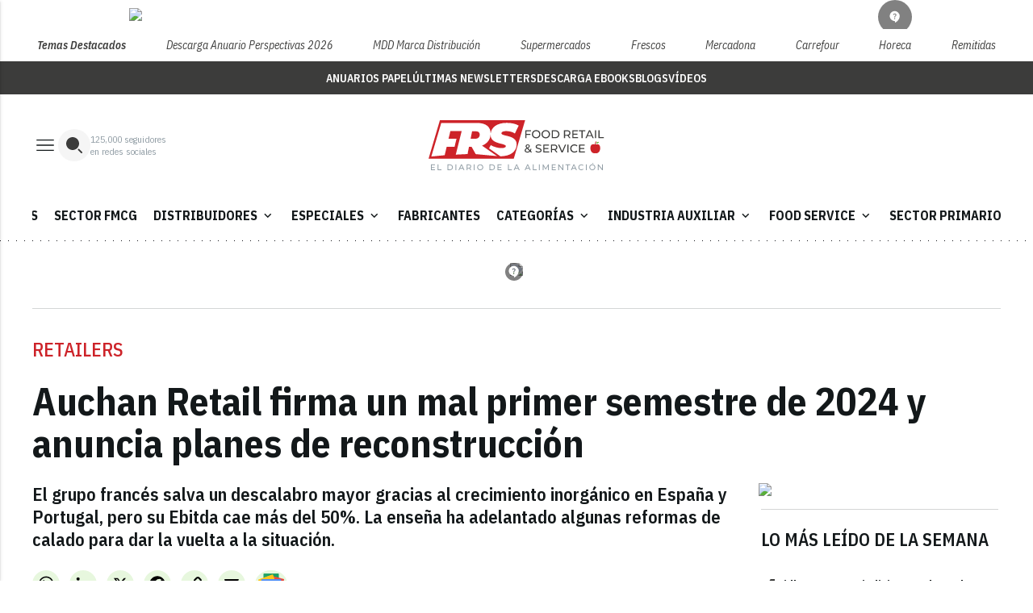

--- FILE ---
content_type: text/html; charset=utf-8
request_url: https://www.google.com/recaptcha/api2/anchor?ar=1&k=6LfGyOkrAAAAAES6Nb6hCeA77U8TXzaXH3lPdvqs&co=aHR0cHM6Ly93d3cuZm9vZHJldGFpbC5lczo0NDM.&hl=en&v=PoyoqOPhxBO7pBk68S4YbpHZ&size=normal&anchor-ms=20000&execute-ms=30000&cb=h7qajkgilq2z
body_size: 49394
content:
<!DOCTYPE HTML><html dir="ltr" lang="en"><head><meta http-equiv="Content-Type" content="text/html; charset=UTF-8">
<meta http-equiv="X-UA-Compatible" content="IE=edge">
<title>reCAPTCHA</title>
<style type="text/css">
/* cyrillic-ext */
@font-face {
  font-family: 'Roboto';
  font-style: normal;
  font-weight: 400;
  font-stretch: 100%;
  src: url(//fonts.gstatic.com/s/roboto/v48/KFO7CnqEu92Fr1ME7kSn66aGLdTylUAMa3GUBHMdazTgWw.woff2) format('woff2');
  unicode-range: U+0460-052F, U+1C80-1C8A, U+20B4, U+2DE0-2DFF, U+A640-A69F, U+FE2E-FE2F;
}
/* cyrillic */
@font-face {
  font-family: 'Roboto';
  font-style: normal;
  font-weight: 400;
  font-stretch: 100%;
  src: url(//fonts.gstatic.com/s/roboto/v48/KFO7CnqEu92Fr1ME7kSn66aGLdTylUAMa3iUBHMdazTgWw.woff2) format('woff2');
  unicode-range: U+0301, U+0400-045F, U+0490-0491, U+04B0-04B1, U+2116;
}
/* greek-ext */
@font-face {
  font-family: 'Roboto';
  font-style: normal;
  font-weight: 400;
  font-stretch: 100%;
  src: url(//fonts.gstatic.com/s/roboto/v48/KFO7CnqEu92Fr1ME7kSn66aGLdTylUAMa3CUBHMdazTgWw.woff2) format('woff2');
  unicode-range: U+1F00-1FFF;
}
/* greek */
@font-face {
  font-family: 'Roboto';
  font-style: normal;
  font-weight: 400;
  font-stretch: 100%;
  src: url(//fonts.gstatic.com/s/roboto/v48/KFO7CnqEu92Fr1ME7kSn66aGLdTylUAMa3-UBHMdazTgWw.woff2) format('woff2');
  unicode-range: U+0370-0377, U+037A-037F, U+0384-038A, U+038C, U+038E-03A1, U+03A3-03FF;
}
/* math */
@font-face {
  font-family: 'Roboto';
  font-style: normal;
  font-weight: 400;
  font-stretch: 100%;
  src: url(//fonts.gstatic.com/s/roboto/v48/KFO7CnqEu92Fr1ME7kSn66aGLdTylUAMawCUBHMdazTgWw.woff2) format('woff2');
  unicode-range: U+0302-0303, U+0305, U+0307-0308, U+0310, U+0312, U+0315, U+031A, U+0326-0327, U+032C, U+032F-0330, U+0332-0333, U+0338, U+033A, U+0346, U+034D, U+0391-03A1, U+03A3-03A9, U+03B1-03C9, U+03D1, U+03D5-03D6, U+03F0-03F1, U+03F4-03F5, U+2016-2017, U+2034-2038, U+203C, U+2040, U+2043, U+2047, U+2050, U+2057, U+205F, U+2070-2071, U+2074-208E, U+2090-209C, U+20D0-20DC, U+20E1, U+20E5-20EF, U+2100-2112, U+2114-2115, U+2117-2121, U+2123-214F, U+2190, U+2192, U+2194-21AE, U+21B0-21E5, U+21F1-21F2, U+21F4-2211, U+2213-2214, U+2216-22FF, U+2308-230B, U+2310, U+2319, U+231C-2321, U+2336-237A, U+237C, U+2395, U+239B-23B7, U+23D0, U+23DC-23E1, U+2474-2475, U+25AF, U+25B3, U+25B7, U+25BD, U+25C1, U+25CA, U+25CC, U+25FB, U+266D-266F, U+27C0-27FF, U+2900-2AFF, U+2B0E-2B11, U+2B30-2B4C, U+2BFE, U+3030, U+FF5B, U+FF5D, U+1D400-1D7FF, U+1EE00-1EEFF;
}
/* symbols */
@font-face {
  font-family: 'Roboto';
  font-style: normal;
  font-weight: 400;
  font-stretch: 100%;
  src: url(//fonts.gstatic.com/s/roboto/v48/KFO7CnqEu92Fr1ME7kSn66aGLdTylUAMaxKUBHMdazTgWw.woff2) format('woff2');
  unicode-range: U+0001-000C, U+000E-001F, U+007F-009F, U+20DD-20E0, U+20E2-20E4, U+2150-218F, U+2190, U+2192, U+2194-2199, U+21AF, U+21E6-21F0, U+21F3, U+2218-2219, U+2299, U+22C4-22C6, U+2300-243F, U+2440-244A, U+2460-24FF, U+25A0-27BF, U+2800-28FF, U+2921-2922, U+2981, U+29BF, U+29EB, U+2B00-2BFF, U+4DC0-4DFF, U+FFF9-FFFB, U+10140-1018E, U+10190-1019C, U+101A0, U+101D0-101FD, U+102E0-102FB, U+10E60-10E7E, U+1D2C0-1D2D3, U+1D2E0-1D37F, U+1F000-1F0FF, U+1F100-1F1AD, U+1F1E6-1F1FF, U+1F30D-1F30F, U+1F315, U+1F31C, U+1F31E, U+1F320-1F32C, U+1F336, U+1F378, U+1F37D, U+1F382, U+1F393-1F39F, U+1F3A7-1F3A8, U+1F3AC-1F3AF, U+1F3C2, U+1F3C4-1F3C6, U+1F3CA-1F3CE, U+1F3D4-1F3E0, U+1F3ED, U+1F3F1-1F3F3, U+1F3F5-1F3F7, U+1F408, U+1F415, U+1F41F, U+1F426, U+1F43F, U+1F441-1F442, U+1F444, U+1F446-1F449, U+1F44C-1F44E, U+1F453, U+1F46A, U+1F47D, U+1F4A3, U+1F4B0, U+1F4B3, U+1F4B9, U+1F4BB, U+1F4BF, U+1F4C8-1F4CB, U+1F4D6, U+1F4DA, U+1F4DF, U+1F4E3-1F4E6, U+1F4EA-1F4ED, U+1F4F7, U+1F4F9-1F4FB, U+1F4FD-1F4FE, U+1F503, U+1F507-1F50B, U+1F50D, U+1F512-1F513, U+1F53E-1F54A, U+1F54F-1F5FA, U+1F610, U+1F650-1F67F, U+1F687, U+1F68D, U+1F691, U+1F694, U+1F698, U+1F6AD, U+1F6B2, U+1F6B9-1F6BA, U+1F6BC, U+1F6C6-1F6CF, U+1F6D3-1F6D7, U+1F6E0-1F6EA, U+1F6F0-1F6F3, U+1F6F7-1F6FC, U+1F700-1F7FF, U+1F800-1F80B, U+1F810-1F847, U+1F850-1F859, U+1F860-1F887, U+1F890-1F8AD, U+1F8B0-1F8BB, U+1F8C0-1F8C1, U+1F900-1F90B, U+1F93B, U+1F946, U+1F984, U+1F996, U+1F9E9, U+1FA00-1FA6F, U+1FA70-1FA7C, U+1FA80-1FA89, U+1FA8F-1FAC6, U+1FACE-1FADC, U+1FADF-1FAE9, U+1FAF0-1FAF8, U+1FB00-1FBFF;
}
/* vietnamese */
@font-face {
  font-family: 'Roboto';
  font-style: normal;
  font-weight: 400;
  font-stretch: 100%;
  src: url(//fonts.gstatic.com/s/roboto/v48/KFO7CnqEu92Fr1ME7kSn66aGLdTylUAMa3OUBHMdazTgWw.woff2) format('woff2');
  unicode-range: U+0102-0103, U+0110-0111, U+0128-0129, U+0168-0169, U+01A0-01A1, U+01AF-01B0, U+0300-0301, U+0303-0304, U+0308-0309, U+0323, U+0329, U+1EA0-1EF9, U+20AB;
}
/* latin-ext */
@font-face {
  font-family: 'Roboto';
  font-style: normal;
  font-weight: 400;
  font-stretch: 100%;
  src: url(//fonts.gstatic.com/s/roboto/v48/KFO7CnqEu92Fr1ME7kSn66aGLdTylUAMa3KUBHMdazTgWw.woff2) format('woff2');
  unicode-range: U+0100-02BA, U+02BD-02C5, U+02C7-02CC, U+02CE-02D7, U+02DD-02FF, U+0304, U+0308, U+0329, U+1D00-1DBF, U+1E00-1E9F, U+1EF2-1EFF, U+2020, U+20A0-20AB, U+20AD-20C0, U+2113, U+2C60-2C7F, U+A720-A7FF;
}
/* latin */
@font-face {
  font-family: 'Roboto';
  font-style: normal;
  font-weight: 400;
  font-stretch: 100%;
  src: url(//fonts.gstatic.com/s/roboto/v48/KFO7CnqEu92Fr1ME7kSn66aGLdTylUAMa3yUBHMdazQ.woff2) format('woff2');
  unicode-range: U+0000-00FF, U+0131, U+0152-0153, U+02BB-02BC, U+02C6, U+02DA, U+02DC, U+0304, U+0308, U+0329, U+2000-206F, U+20AC, U+2122, U+2191, U+2193, U+2212, U+2215, U+FEFF, U+FFFD;
}
/* cyrillic-ext */
@font-face {
  font-family: 'Roboto';
  font-style: normal;
  font-weight: 500;
  font-stretch: 100%;
  src: url(//fonts.gstatic.com/s/roboto/v48/KFO7CnqEu92Fr1ME7kSn66aGLdTylUAMa3GUBHMdazTgWw.woff2) format('woff2');
  unicode-range: U+0460-052F, U+1C80-1C8A, U+20B4, U+2DE0-2DFF, U+A640-A69F, U+FE2E-FE2F;
}
/* cyrillic */
@font-face {
  font-family: 'Roboto';
  font-style: normal;
  font-weight: 500;
  font-stretch: 100%;
  src: url(//fonts.gstatic.com/s/roboto/v48/KFO7CnqEu92Fr1ME7kSn66aGLdTylUAMa3iUBHMdazTgWw.woff2) format('woff2');
  unicode-range: U+0301, U+0400-045F, U+0490-0491, U+04B0-04B1, U+2116;
}
/* greek-ext */
@font-face {
  font-family: 'Roboto';
  font-style: normal;
  font-weight: 500;
  font-stretch: 100%;
  src: url(//fonts.gstatic.com/s/roboto/v48/KFO7CnqEu92Fr1ME7kSn66aGLdTylUAMa3CUBHMdazTgWw.woff2) format('woff2');
  unicode-range: U+1F00-1FFF;
}
/* greek */
@font-face {
  font-family: 'Roboto';
  font-style: normal;
  font-weight: 500;
  font-stretch: 100%;
  src: url(//fonts.gstatic.com/s/roboto/v48/KFO7CnqEu92Fr1ME7kSn66aGLdTylUAMa3-UBHMdazTgWw.woff2) format('woff2');
  unicode-range: U+0370-0377, U+037A-037F, U+0384-038A, U+038C, U+038E-03A1, U+03A3-03FF;
}
/* math */
@font-face {
  font-family: 'Roboto';
  font-style: normal;
  font-weight: 500;
  font-stretch: 100%;
  src: url(//fonts.gstatic.com/s/roboto/v48/KFO7CnqEu92Fr1ME7kSn66aGLdTylUAMawCUBHMdazTgWw.woff2) format('woff2');
  unicode-range: U+0302-0303, U+0305, U+0307-0308, U+0310, U+0312, U+0315, U+031A, U+0326-0327, U+032C, U+032F-0330, U+0332-0333, U+0338, U+033A, U+0346, U+034D, U+0391-03A1, U+03A3-03A9, U+03B1-03C9, U+03D1, U+03D5-03D6, U+03F0-03F1, U+03F4-03F5, U+2016-2017, U+2034-2038, U+203C, U+2040, U+2043, U+2047, U+2050, U+2057, U+205F, U+2070-2071, U+2074-208E, U+2090-209C, U+20D0-20DC, U+20E1, U+20E5-20EF, U+2100-2112, U+2114-2115, U+2117-2121, U+2123-214F, U+2190, U+2192, U+2194-21AE, U+21B0-21E5, U+21F1-21F2, U+21F4-2211, U+2213-2214, U+2216-22FF, U+2308-230B, U+2310, U+2319, U+231C-2321, U+2336-237A, U+237C, U+2395, U+239B-23B7, U+23D0, U+23DC-23E1, U+2474-2475, U+25AF, U+25B3, U+25B7, U+25BD, U+25C1, U+25CA, U+25CC, U+25FB, U+266D-266F, U+27C0-27FF, U+2900-2AFF, U+2B0E-2B11, U+2B30-2B4C, U+2BFE, U+3030, U+FF5B, U+FF5D, U+1D400-1D7FF, U+1EE00-1EEFF;
}
/* symbols */
@font-face {
  font-family: 'Roboto';
  font-style: normal;
  font-weight: 500;
  font-stretch: 100%;
  src: url(//fonts.gstatic.com/s/roboto/v48/KFO7CnqEu92Fr1ME7kSn66aGLdTylUAMaxKUBHMdazTgWw.woff2) format('woff2');
  unicode-range: U+0001-000C, U+000E-001F, U+007F-009F, U+20DD-20E0, U+20E2-20E4, U+2150-218F, U+2190, U+2192, U+2194-2199, U+21AF, U+21E6-21F0, U+21F3, U+2218-2219, U+2299, U+22C4-22C6, U+2300-243F, U+2440-244A, U+2460-24FF, U+25A0-27BF, U+2800-28FF, U+2921-2922, U+2981, U+29BF, U+29EB, U+2B00-2BFF, U+4DC0-4DFF, U+FFF9-FFFB, U+10140-1018E, U+10190-1019C, U+101A0, U+101D0-101FD, U+102E0-102FB, U+10E60-10E7E, U+1D2C0-1D2D3, U+1D2E0-1D37F, U+1F000-1F0FF, U+1F100-1F1AD, U+1F1E6-1F1FF, U+1F30D-1F30F, U+1F315, U+1F31C, U+1F31E, U+1F320-1F32C, U+1F336, U+1F378, U+1F37D, U+1F382, U+1F393-1F39F, U+1F3A7-1F3A8, U+1F3AC-1F3AF, U+1F3C2, U+1F3C4-1F3C6, U+1F3CA-1F3CE, U+1F3D4-1F3E0, U+1F3ED, U+1F3F1-1F3F3, U+1F3F5-1F3F7, U+1F408, U+1F415, U+1F41F, U+1F426, U+1F43F, U+1F441-1F442, U+1F444, U+1F446-1F449, U+1F44C-1F44E, U+1F453, U+1F46A, U+1F47D, U+1F4A3, U+1F4B0, U+1F4B3, U+1F4B9, U+1F4BB, U+1F4BF, U+1F4C8-1F4CB, U+1F4D6, U+1F4DA, U+1F4DF, U+1F4E3-1F4E6, U+1F4EA-1F4ED, U+1F4F7, U+1F4F9-1F4FB, U+1F4FD-1F4FE, U+1F503, U+1F507-1F50B, U+1F50D, U+1F512-1F513, U+1F53E-1F54A, U+1F54F-1F5FA, U+1F610, U+1F650-1F67F, U+1F687, U+1F68D, U+1F691, U+1F694, U+1F698, U+1F6AD, U+1F6B2, U+1F6B9-1F6BA, U+1F6BC, U+1F6C6-1F6CF, U+1F6D3-1F6D7, U+1F6E0-1F6EA, U+1F6F0-1F6F3, U+1F6F7-1F6FC, U+1F700-1F7FF, U+1F800-1F80B, U+1F810-1F847, U+1F850-1F859, U+1F860-1F887, U+1F890-1F8AD, U+1F8B0-1F8BB, U+1F8C0-1F8C1, U+1F900-1F90B, U+1F93B, U+1F946, U+1F984, U+1F996, U+1F9E9, U+1FA00-1FA6F, U+1FA70-1FA7C, U+1FA80-1FA89, U+1FA8F-1FAC6, U+1FACE-1FADC, U+1FADF-1FAE9, U+1FAF0-1FAF8, U+1FB00-1FBFF;
}
/* vietnamese */
@font-face {
  font-family: 'Roboto';
  font-style: normal;
  font-weight: 500;
  font-stretch: 100%;
  src: url(//fonts.gstatic.com/s/roboto/v48/KFO7CnqEu92Fr1ME7kSn66aGLdTylUAMa3OUBHMdazTgWw.woff2) format('woff2');
  unicode-range: U+0102-0103, U+0110-0111, U+0128-0129, U+0168-0169, U+01A0-01A1, U+01AF-01B0, U+0300-0301, U+0303-0304, U+0308-0309, U+0323, U+0329, U+1EA0-1EF9, U+20AB;
}
/* latin-ext */
@font-face {
  font-family: 'Roboto';
  font-style: normal;
  font-weight: 500;
  font-stretch: 100%;
  src: url(//fonts.gstatic.com/s/roboto/v48/KFO7CnqEu92Fr1ME7kSn66aGLdTylUAMa3KUBHMdazTgWw.woff2) format('woff2');
  unicode-range: U+0100-02BA, U+02BD-02C5, U+02C7-02CC, U+02CE-02D7, U+02DD-02FF, U+0304, U+0308, U+0329, U+1D00-1DBF, U+1E00-1E9F, U+1EF2-1EFF, U+2020, U+20A0-20AB, U+20AD-20C0, U+2113, U+2C60-2C7F, U+A720-A7FF;
}
/* latin */
@font-face {
  font-family: 'Roboto';
  font-style: normal;
  font-weight: 500;
  font-stretch: 100%;
  src: url(//fonts.gstatic.com/s/roboto/v48/KFO7CnqEu92Fr1ME7kSn66aGLdTylUAMa3yUBHMdazQ.woff2) format('woff2');
  unicode-range: U+0000-00FF, U+0131, U+0152-0153, U+02BB-02BC, U+02C6, U+02DA, U+02DC, U+0304, U+0308, U+0329, U+2000-206F, U+20AC, U+2122, U+2191, U+2193, U+2212, U+2215, U+FEFF, U+FFFD;
}
/* cyrillic-ext */
@font-face {
  font-family: 'Roboto';
  font-style: normal;
  font-weight: 900;
  font-stretch: 100%;
  src: url(//fonts.gstatic.com/s/roboto/v48/KFO7CnqEu92Fr1ME7kSn66aGLdTylUAMa3GUBHMdazTgWw.woff2) format('woff2');
  unicode-range: U+0460-052F, U+1C80-1C8A, U+20B4, U+2DE0-2DFF, U+A640-A69F, U+FE2E-FE2F;
}
/* cyrillic */
@font-face {
  font-family: 'Roboto';
  font-style: normal;
  font-weight: 900;
  font-stretch: 100%;
  src: url(//fonts.gstatic.com/s/roboto/v48/KFO7CnqEu92Fr1ME7kSn66aGLdTylUAMa3iUBHMdazTgWw.woff2) format('woff2');
  unicode-range: U+0301, U+0400-045F, U+0490-0491, U+04B0-04B1, U+2116;
}
/* greek-ext */
@font-face {
  font-family: 'Roboto';
  font-style: normal;
  font-weight: 900;
  font-stretch: 100%;
  src: url(//fonts.gstatic.com/s/roboto/v48/KFO7CnqEu92Fr1ME7kSn66aGLdTylUAMa3CUBHMdazTgWw.woff2) format('woff2');
  unicode-range: U+1F00-1FFF;
}
/* greek */
@font-face {
  font-family: 'Roboto';
  font-style: normal;
  font-weight: 900;
  font-stretch: 100%;
  src: url(//fonts.gstatic.com/s/roboto/v48/KFO7CnqEu92Fr1ME7kSn66aGLdTylUAMa3-UBHMdazTgWw.woff2) format('woff2');
  unicode-range: U+0370-0377, U+037A-037F, U+0384-038A, U+038C, U+038E-03A1, U+03A3-03FF;
}
/* math */
@font-face {
  font-family: 'Roboto';
  font-style: normal;
  font-weight: 900;
  font-stretch: 100%;
  src: url(//fonts.gstatic.com/s/roboto/v48/KFO7CnqEu92Fr1ME7kSn66aGLdTylUAMawCUBHMdazTgWw.woff2) format('woff2');
  unicode-range: U+0302-0303, U+0305, U+0307-0308, U+0310, U+0312, U+0315, U+031A, U+0326-0327, U+032C, U+032F-0330, U+0332-0333, U+0338, U+033A, U+0346, U+034D, U+0391-03A1, U+03A3-03A9, U+03B1-03C9, U+03D1, U+03D5-03D6, U+03F0-03F1, U+03F4-03F5, U+2016-2017, U+2034-2038, U+203C, U+2040, U+2043, U+2047, U+2050, U+2057, U+205F, U+2070-2071, U+2074-208E, U+2090-209C, U+20D0-20DC, U+20E1, U+20E5-20EF, U+2100-2112, U+2114-2115, U+2117-2121, U+2123-214F, U+2190, U+2192, U+2194-21AE, U+21B0-21E5, U+21F1-21F2, U+21F4-2211, U+2213-2214, U+2216-22FF, U+2308-230B, U+2310, U+2319, U+231C-2321, U+2336-237A, U+237C, U+2395, U+239B-23B7, U+23D0, U+23DC-23E1, U+2474-2475, U+25AF, U+25B3, U+25B7, U+25BD, U+25C1, U+25CA, U+25CC, U+25FB, U+266D-266F, U+27C0-27FF, U+2900-2AFF, U+2B0E-2B11, U+2B30-2B4C, U+2BFE, U+3030, U+FF5B, U+FF5D, U+1D400-1D7FF, U+1EE00-1EEFF;
}
/* symbols */
@font-face {
  font-family: 'Roboto';
  font-style: normal;
  font-weight: 900;
  font-stretch: 100%;
  src: url(//fonts.gstatic.com/s/roboto/v48/KFO7CnqEu92Fr1ME7kSn66aGLdTylUAMaxKUBHMdazTgWw.woff2) format('woff2');
  unicode-range: U+0001-000C, U+000E-001F, U+007F-009F, U+20DD-20E0, U+20E2-20E4, U+2150-218F, U+2190, U+2192, U+2194-2199, U+21AF, U+21E6-21F0, U+21F3, U+2218-2219, U+2299, U+22C4-22C6, U+2300-243F, U+2440-244A, U+2460-24FF, U+25A0-27BF, U+2800-28FF, U+2921-2922, U+2981, U+29BF, U+29EB, U+2B00-2BFF, U+4DC0-4DFF, U+FFF9-FFFB, U+10140-1018E, U+10190-1019C, U+101A0, U+101D0-101FD, U+102E0-102FB, U+10E60-10E7E, U+1D2C0-1D2D3, U+1D2E0-1D37F, U+1F000-1F0FF, U+1F100-1F1AD, U+1F1E6-1F1FF, U+1F30D-1F30F, U+1F315, U+1F31C, U+1F31E, U+1F320-1F32C, U+1F336, U+1F378, U+1F37D, U+1F382, U+1F393-1F39F, U+1F3A7-1F3A8, U+1F3AC-1F3AF, U+1F3C2, U+1F3C4-1F3C6, U+1F3CA-1F3CE, U+1F3D4-1F3E0, U+1F3ED, U+1F3F1-1F3F3, U+1F3F5-1F3F7, U+1F408, U+1F415, U+1F41F, U+1F426, U+1F43F, U+1F441-1F442, U+1F444, U+1F446-1F449, U+1F44C-1F44E, U+1F453, U+1F46A, U+1F47D, U+1F4A3, U+1F4B0, U+1F4B3, U+1F4B9, U+1F4BB, U+1F4BF, U+1F4C8-1F4CB, U+1F4D6, U+1F4DA, U+1F4DF, U+1F4E3-1F4E6, U+1F4EA-1F4ED, U+1F4F7, U+1F4F9-1F4FB, U+1F4FD-1F4FE, U+1F503, U+1F507-1F50B, U+1F50D, U+1F512-1F513, U+1F53E-1F54A, U+1F54F-1F5FA, U+1F610, U+1F650-1F67F, U+1F687, U+1F68D, U+1F691, U+1F694, U+1F698, U+1F6AD, U+1F6B2, U+1F6B9-1F6BA, U+1F6BC, U+1F6C6-1F6CF, U+1F6D3-1F6D7, U+1F6E0-1F6EA, U+1F6F0-1F6F3, U+1F6F7-1F6FC, U+1F700-1F7FF, U+1F800-1F80B, U+1F810-1F847, U+1F850-1F859, U+1F860-1F887, U+1F890-1F8AD, U+1F8B0-1F8BB, U+1F8C0-1F8C1, U+1F900-1F90B, U+1F93B, U+1F946, U+1F984, U+1F996, U+1F9E9, U+1FA00-1FA6F, U+1FA70-1FA7C, U+1FA80-1FA89, U+1FA8F-1FAC6, U+1FACE-1FADC, U+1FADF-1FAE9, U+1FAF0-1FAF8, U+1FB00-1FBFF;
}
/* vietnamese */
@font-face {
  font-family: 'Roboto';
  font-style: normal;
  font-weight: 900;
  font-stretch: 100%;
  src: url(//fonts.gstatic.com/s/roboto/v48/KFO7CnqEu92Fr1ME7kSn66aGLdTylUAMa3OUBHMdazTgWw.woff2) format('woff2');
  unicode-range: U+0102-0103, U+0110-0111, U+0128-0129, U+0168-0169, U+01A0-01A1, U+01AF-01B0, U+0300-0301, U+0303-0304, U+0308-0309, U+0323, U+0329, U+1EA0-1EF9, U+20AB;
}
/* latin-ext */
@font-face {
  font-family: 'Roboto';
  font-style: normal;
  font-weight: 900;
  font-stretch: 100%;
  src: url(//fonts.gstatic.com/s/roboto/v48/KFO7CnqEu92Fr1ME7kSn66aGLdTylUAMa3KUBHMdazTgWw.woff2) format('woff2');
  unicode-range: U+0100-02BA, U+02BD-02C5, U+02C7-02CC, U+02CE-02D7, U+02DD-02FF, U+0304, U+0308, U+0329, U+1D00-1DBF, U+1E00-1E9F, U+1EF2-1EFF, U+2020, U+20A0-20AB, U+20AD-20C0, U+2113, U+2C60-2C7F, U+A720-A7FF;
}
/* latin */
@font-face {
  font-family: 'Roboto';
  font-style: normal;
  font-weight: 900;
  font-stretch: 100%;
  src: url(//fonts.gstatic.com/s/roboto/v48/KFO7CnqEu92Fr1ME7kSn66aGLdTylUAMa3yUBHMdazQ.woff2) format('woff2');
  unicode-range: U+0000-00FF, U+0131, U+0152-0153, U+02BB-02BC, U+02C6, U+02DA, U+02DC, U+0304, U+0308, U+0329, U+2000-206F, U+20AC, U+2122, U+2191, U+2193, U+2212, U+2215, U+FEFF, U+FFFD;
}

</style>
<link rel="stylesheet" type="text/css" href="https://www.gstatic.com/recaptcha/releases/PoyoqOPhxBO7pBk68S4YbpHZ/styles__ltr.css">
<script nonce="K0H_4G8fZQeC8C0XEmlNUA" type="text/javascript">window['__recaptcha_api'] = 'https://www.google.com/recaptcha/api2/';</script>
<script type="text/javascript" src="https://www.gstatic.com/recaptcha/releases/PoyoqOPhxBO7pBk68S4YbpHZ/recaptcha__en.js" nonce="K0H_4G8fZQeC8C0XEmlNUA">
      
    </script></head>
<body><div id="rc-anchor-alert" class="rc-anchor-alert"></div>
<input type="hidden" id="recaptcha-token" value="[base64]">
<script type="text/javascript" nonce="K0H_4G8fZQeC8C0XEmlNUA">
      recaptcha.anchor.Main.init("[\x22ainput\x22,[\x22bgdata\x22,\x22\x22,\[base64]/[base64]/[base64]/[base64]/[base64]/UltsKytdPUU6KEU8MjA0OD9SW2wrK109RT4+NnwxOTI6KChFJjY0NTEyKT09NTUyOTYmJk0rMTxjLmxlbmd0aCYmKGMuY2hhckNvZGVBdChNKzEpJjY0NTEyKT09NTYzMjA/[base64]/[base64]/[base64]/[base64]/[base64]/[base64]/[base64]\x22,\[base64]\\u003d\\u003d\x22,\[base64]/[base64]/Ci8Ouw4kQwoDCq8Ohw5nDpAJJw43CognDisK2GFjCvg3DvwzCgAJsFcK9Nn/Drx5Xw7t2w49EwpvDtmofwoJAwqXDvsKNw5lLwqHDkcKpHj1wOcKmTMOvBsKAwpTCpUrCtyDCpT8dwpLChlLDlmkpUsKFw7PCrcK7w67CpcO/w5vCpcO3UMKfwqXDq3jDsjrDicOWUsKjP8KeOABVw5LDlGfDlMOUCMOtSMKfIyUmeMOOSsOnehfDnTxbXsK4w4rDocOsw7HCm30cw64bw6o/w5NWwq3ClTbDlSMRw5vDvQXCn8O+TBI+w41Rw6YHwqUwHcKwwrwQD8KrwqfCuMKVRMKqexRDw6DCqMKxPBJKEm/CqMKOw4LCnijDsBzCrcKQNTbDj8ODw4jCqBIUe8OywrAtcHMNcMOZwo/DlRzDnWcJwoRxZsKcQh93wrvDssOzc2UwSwrDtsKaIFLClSLCjcKfdsOUfnUnwo5ycsKcwqXCkDQ5CsOQAsKCD2LCvsO7wr5Zw6LCnVLDjMK/woJCXD8fw6DDhsKXw7ZDw71TNsOvWzVXwojDqsKRP1HCtBXDvSBydcOhw7N2McK/e1J5w6/[base64]/DpcOIw6fCvCnCi2fCsMOWw7/CuBQhccKUQUjCnEjDkMKow4lQwpTDusKIwqpXSULCnCcYwpAPFMOnYk5wVMOowpxUTcO5wrjDvcOTN0HCv8Kgw4rCmRjDisKRw67DmMKvwqYJwrpnUXtKw7DCvxREc8Knwr3Ct8K0W8OEw5DDicKnwq8XE1lhKsO4MsOHwphAA8OqOsKUEcO2w4rCqW/Dgl/CusKJw6vCosOdwqhWTcKrwoXDvVxfMmjCrnsfw5lnw5YuwpbCqg3CqcKCw5nCoXZNworDusOVO3rDiMOUwpZ9w6nCj25rwohiwrwawqlpw5nDrMKrcsOgwqhpwqlZBcOvMsObVzLCpSLDgMO+QcKQccKxwpdqw7BuJcOTw5MiwokJw4JoX8Kaw6/DpcOeQQ5ew7k2woHCncO7F8OMwqLCiMKWwrMbwoPDpMOmwrHCssOuDVVDw69XwrsZGjIfw6RSecKODMODwqBswrd5wrPCvsOTwqYiLMKnwrTCscKbYXLDssKsfjZOw58eGUHCiMOQGMOxwrTDoMKUw4/DgB0Fw4vClcKiwq44w4bCrxTClMOuwqzCrMKlwq8oPzPCln5SX8OEZsKcXcKgHMOYbMObw5BkDiPDhcKAWcOwZwFoJ8KQw6A4w4PCr8KcwqgWw6/[base64]/CmCE1wpsAC8Kmw4MJIMKtwobCncKkRMKiw54tC3s+w6TCpcOaKk/CnMK0w6ZmwrrDh0wMw7J4NMO4w7HCnsO+EcOFAz3CpVZqCnPDkcKuH1/CmmjDh8KPw7zDscOxw5ZMbSTCt0fChnIhwqJed8KPIsKiJWrDocKZwowvwoBZXm3CgGDCpcKjNRZeHwYULV/CmMOFwqR3w5LCssK5wpotGQ0pLWEwUsO4ScOgw49ue8Kow6oQwrV1w7nCmjTDlBDDkcKrT1MKw7/CgxF6w4/[base64]/DqMKLw4XCugfCvyjCgsOSa8KeS8KpwqpDwqvDqzZ8CC8nw5FFwpVJPDdWRXRBw4ssw5law7XDoXhSWFXCqcKHwrhiw54Rwr/Ci8KWwoPCmcKZd8O6Kwd8wqBAwrg1w78Kw7sAwoXDkQjCmVfCiMO8wrBmLVV1wqfDicOge8OkQyEcwp8cGSUlV8OnQxQcWcO+eMOlw6jDucKVWX7CqcKfQwFgf3p8w57CqRrDpAPDq3w1ScKvBS/CuX86cMO5PsKVF8OqwqXCh8OBAlFcw4bCrMKVwoozZBQObDDCoGFhw5TCusOcVnzCiiZkNQXCplTDpsKGFzpOD1HDmE56w4kEwqXCqMKewo/[base64]/[base64]/CiTjCjCzDiMK0Cm3DqHrCncO0YmMnwosiw7EeSsOLRx16w4/CoV/CsMKqME3CvHjCohB2wqvDlkbCp8OQwofCvxJFVsKdecKLw7UtaMK0w6ZYccKSwoHDvil/cWcTAEjDkzxiwosUYwdNbAUdwo4Yw67Dt0IyGcO5QiDDoxvCsHTDr8K3T8Kxw5JeQGMHwrsTBG47S8KgSmwsw4/Dki97w6xBYsKhCgc2IsOmw73DtMOgwpzCnsO3bcOwwrIFQ8Ofw7PDq8O2wrLDsW0MVTjDt10/wrPCuE/DiyoFwrYqPsOhwozDjMOuw5HChcO2VGzCnX9kw5/CrsOSM8OEwqoxw7TDtx7DsC3DmwDDkH14DcOKbhnCmg9Bw7LCnXUkwro7w6ZqP0PDrsKoDcKcYMKGVsOUR8OXb8Ocbi1RKMKLUsOvSBh3w7XCihbCrXTChhrCiE/DnD1hw7kvYcOdTnssw4XDrS5fFUTCtnkEwqjDjzXDi8K0w6XDuEkMw4/[base64]/w6Fxw7Uxa2LCvWMmwoHCncK+wpDDssKrwpdxJhrCpcKEIlAKwpTDj8KFWjYxKsKCwr/CqxLDqsKBAzc1wq/Cm8O6IsOuVBPCm8OVwr/Cg8Kdw7fDiz12w7l6dix/w71WTHE8Mm3Dq8OUeFDCkGbDmHrDoMOKW1LCscKlbWvCnlHDnFpcCcKQw7LCpUXCpmM3EWjDlkvDjcKkwoY/NWgJXcOOQsKrwrLCtsOPF1LDhB3DqcOnNsOaw4zCiMKZejfDoX/DmyFDwqPCqsOSPsObVQ9OS07Cv8KYOsO8N8K3SW/Cs8K9bMKvYx/DnCfDj8OPTsKkwqRbwpLCkMO0wq7DsU8kGU3CrnARwo7Dr8K7bMK3wpXDpTPCusKFwrzCl8KpOE/DnsOjCnwQw70cLXrCm8Opw63DuMOVK1Yhw6w5w5HDrl9Twp1qdEbCqHNMw6nDoXzDvTTDnsKuYh/DvcOcwqnDkcKDw44MXjIrw40fP8OcRsO2K0LCssKewoPCiMOkY8OCwrMGE8Ocw53CpcKyw5R9BcKSWcK8WQHDocOvwp8gwoV/w5zDglPCtsOiw7bCrSrCo8K3wo3DmMKuIMOzZVZIw63CqRY/bsKiwrrDpcKrw6zCpMKrbcKPw6bChcKMI8OTwpHDs8KfwobDqHw5X0gNw6vCuATCtn51w4A9GQ5KwpEbYMO3wrIPwq/[base64]/Cl8KrEilDQCJkw4Rqwq3Cs8OaJ27Cl8KrSznDlMOmw4LDmHnCtsK7N8KDeMK8w7BWwo0rw5TCq3vCvGrCssKHw7hmfE5HM8KHwqzCgEPDj8KKKDLDmF0jw4DCnsO+woYFw6bClcOOwq/DhiPDmGwKaGDClkUODsKSYsOCw74UD8OUSMOrFV8lw6/CpcObYRDCrMOMwoYmTVPDk8Ozw6c9wphwCsOFIsOIMynCt1ZEHcOfw6vDrDFkSsO3NsO6w645bMObwqdMNmEIwpMaHGbCu8O4woRcQQTDhCxGIDPCugAZLcKBw5DCvzJmw4PDmMKhwocFV8Oewr/DpcKoCsKvw4rChiPCjCMJdcOPwq45w5wAFsOrw4FLPcK1w43ClHtyOS3DtgRRR3tUw7vCo3PCpsK9w4LDt1oLPsKNQRDClVrDuhPDjz/DjDzDpcKNw57DlilTwqwNfcOEwrfDvDPCtMOIfMKfw7nDtX9gbmrDlsKGwrPDhWxXO0DDu8OSScOhw5gpwrfDtMKmAEzCjXnCoz/CpcKDw6HDmVxfDcOTKsKyXMKrwpYJw4HCnDrDu8ONw60IPcO3bcKNZcK5TMKcw4cBw7hawoUoV8Ocw7/ClsKBw5sOwoLDg8OXw58Jwo0SwrUIw6bDpWcVwp0Mw5nCs8KiwpPCsW3Co1XCrlPDrR/[base64]/wqnCqW8KDMOiw5IMLwU8UjocRy1ucMO8wpwGW1jCvknClStjAGnCoMKhw5xBECtqwoEfGVpdBFZNw6JYwotVwqYZw6bCiF7DiBLCkDnCumXCrl9jFys2dH/CnjJRHsKywrPDsWTCmcKPdcOqaMKbw57Dm8KeFMKZw7pqwrLDmy/Cn8KyZCQALR8nwp4aGgY2w7ABwrojKMKfFMOnwoUmF1DCqgDDsVPClsO8w5RYUE9EwpDDhcKQMsO0BcOTwovCgMK5TkhwBmjConbCrsKGQsKEYsOzClbCjsO9S8O5dMODC8Opw4HDvDnDvXAhcsOOwo/Ctx/DjgNAwqrDvsOJw4/CtsO+BmnCmcKOwqwFwoHDqsOZw7vCq3HDkMK5w6/DrUfClcOow6DDrXHDl8KVVRPCrMK3w5XDqmDDvi7DtRs2w6Z7CsOJUcOtwrXDmjjCgMOsw6t0GMK/wrDCmcKrS3ofw5vDk0vCmsKDwopQwrc9EcKaDMKiLMO3TyEYwoZZVMKWwonCrSrCmVxAwrfCt8KCaMOYwrghS8KaUAcjwrRdwp8EYsKtW8KYbcOIVExBw43DoMOQMlMhcVNLPHNdclvDgXweLMKEecOdwpzDmMKaTB1dXMOEPwgwc8Kzw4/DtjwOwqFaZwjClhdqalHDq8OVw4vDjMKoBizCoEleeTbCpX3DncKkBE3CmWcBwqXCn8KYw7zDpSXDkW83w5/CsMOXw7wLw53CoMKgTMKAI8Ocw5zCr8OtTmwHAFnDnsOgDsOHwrEgI8KEDUvDtcOfB8K9Lw7DgW7CncOew6fCoW/CjsOzFMOfw7/CvxZPDhbCtzB1wprDvsKMOMObT8K0Q8KpwqTDniHCkcOmwpLCmcKIEm9Jw6TChcOHwovCkx0gXMOmw4rCvxZGwo/DpsKCwr/CvcOtwq3CrcOuE8ODw5TCl2TDqVLDnz0Pw5t9wqrCpU0Fwr3DoMK1w4HDkUl1JT1XAMOVb8KrU8O1ecKVcyhnwolJw7ogw4NrEwjDvSoKBcK8OsKbw7wSwqfDj8KgfGzClWQKw6Y0wp/CtX5UwrtBwrtFMUfDiWF/[base64]/DpXQPOsOxclXDtMKzwq7CtMKbOcOfa8Okw4fClx7DsiZiAGzDscK/DsK1wqzCp03ClcKmw45Iw4/[base64]/wrXDp8Oaw6slR8OqdiPDlsONwpJqKsKHw5nDmsObccOGw41Pw7hPw5hvwp7ChcKjw70+wo7CpFnDnkoLw6XDv0/ClSl7SkrCuGfDl8O2w5XCsGnCoMKCw5fCg33CgMO7d8Ouw7rCk8K8Yh9IwrbDlMOzUkfDhHBWw7bDpg0dwrcGKnPCqSlkw7UWKwfDpSTDn27CrHwzMlkxC8Opw4gDCcKKEwnDrMOKwo7DisKoa8OaXMKqwo/DqA/DmsOJS28Fw6DDsRPChsKUFcKOGcOIw6/Ct8KcFcKaw6/CmsOjaMOQw5bCv8KPwpHCssO1Rx9nw5XDnx/DuMK7w4RCeMKtw5VlZcOxHsObOxzCscOKPMOzd8OXwrImQ8KVwpXDoDdhw5YUUQInFcKtcwjCmAARQsOjH8OEw7jCs3TChATDjjotw7/CtDo5wr/Cun1WFirCp8Ojw4UkwpBwG2bDlmcdwrrCr3QdOmXCncOow5PDnD1tTcKCw5U1w7TCt8K7wqPDkcO8McK2wrgyPsOSC8ObXcKHECkzwr/CosO8KcKhUjF6JsOaMgzDj8Omw7MhaTjDi1HCrDXCucORw6HDtgnDoT/Co8OOwocww7NRwqAgwrHCuMK6wpDCijlXw5pcelXDpcKYwoBNeUcCZkNISTDDusKoDjZBJSx2TsOnMcOcIcK9VgHCjMOuaFPDrsKReMK4w77DsEVvB2RFwr8gRsO+wpLCtTJ/UcO6dS/DssO8wqNCw7sCK8OGBDfDuBrCgCYHw4sew77DgsK6w7DCnXo/IFFwXMOpEcOiJ8Oyw53DmilFwqLCrMO0axsYZsOybsOmwofDmcOSIQbDjcK2w5Y/w4IAWyfDpsKoTwXChk5tw5nCmMKAKMKjwrbCv0QGw6TDo8KzKMOkFMOpwrAoDmfCsR8XbF5awrzCmSk7DsOEw5bCiBbDq8Oew6gWEgPDpm3CgMORwqpcNF9OwqU2QF7ChU/DrcO6bTVDwq/DuCZ+XFtCKlk8WU/[base64]/CqcKzMCTDocOFw6sAecKxPCHClBHDp8OQw7PDoBrCvMKUUDbDjR/DhzN2L8KRw7sMwrEKw6gNw5hOw60iPiNIOAFvX8O5wr/Di8K3bAnCnHjClcKlwoJMwq/DlMKmNzXDoiJ3S8KaOMOoXmjDkCxwY8OdAhrDrkLDpXgZwptUVX7DlAduw54MQgHDlmTDuMKeVA3Dg1zDpmXDusOCPUo3HnAiwoJhwqYOwpt2QzZbw5fCjMK2w7bDliEewow+wo/CgsOTw6s1w77DtMOfZlsgwphPcTlfwqvCk01DdMOhwrbDvnp3QnfCqHZDw5fComhFw5rDusOqJBE6aRTCkxXCqz4vbwl0w5ZQwpwEIMKYw5XDi8KpG14qwqoLAU/CisKZwoEQwqIlw5nCl2nDscKWD07DtBtQesK/[base64]/w7Znw5Iiw5FlwprCpMOqOFzCqGXCuzLCqz/DtcKowozCkcOKZcOWY8KffVF8w553w5nCkVPDvcOJFsOjw4Zew5HDnw1uNBrDpzXCqXtdwqDDnj4MDzLDo8KRURJNw7tWTsOYEXTCtCJCKsOAwo9Ow4jDv8Kubx/DjcKYw4x2CcOzbg7DrAQxwpBDw6luBW0mwonDocO/[base64]/DvjbDncOKw4hpNWTCtMKWd27DqsKNw4sQwq9Zw5RUGF3DtMODcMK5ScK+WVICwrHDonR5KjPCuX9ibMKCLg1owq3Cs8KoW0fDi8KDH8Knw5bCsMKCGcOfwqd6wq3DlcKhC8Omw47CjcKeYMKYPXjCvjTCnhgcfsK8wrvDhcOew68Uw7YEMMKew7h/NBLDvCVBOcO/G8KEEzFPw791eMO8W8KhwqTCncKbwpVdajnCvMOdwonCrjXCvRzDmcOqLsK4woLDlknCkX7Cq0TCvn4ywpM/[base64]/ChUTDnsKIwqrCg2bDgsO8w7DCqy0ew7Euwr5Jw6tPJW5UMMKbwrANwpHDocObwpvCs8KGWjLCq8KVaAI3RMKVTsOUTcOkw6RaEcKowrQXF0LCoMK7woTCokUIwqfDhyjDtSLCogcWPXVywqzCt1zChcKKW8O+wqIAAMO6IMOdwoXChWZiRmIcBcKkwq45wpJLwot/wp/DsSbCvcOuw44sw7XCnUgJw7IkacKMF3nCpMKVw7HDjAzDlMKLwrfCuB1ZwrN/wp0DwrYow4sXDsKDG2XDnRvDucOGJyLCh8K7wqDDvcO9MxN6w4DDtSBQfxXDn0nDs3Yew5pMwozDvMKtHxkEw4QTXcKJGybDtnZZKMKgwq/[base64]/w6UDMMKvCMK6w4dTwqgKHlrCrsOAw5h9w5LCoiMLwrErQ8K2w6DDucOWV8K/[base64]/ZcKEw4rDvMK9w6vDszMmWRpxw4wFEsKuw6MjAAXDvQfCjcO0w5zCu8Kfw7vCm8KfGT/DssKEwpHCuXDCm8KTJVjCvcOWwqvDrXTCv0kUwps7w63DtsOEYkBDIlvCl8OHwp3Ct8KYU8OdecO3O8OpIcKFFcOhagbCtj1XP8Kowp3Du8KKwqDCk1MfMMKVwoXDq8O8WX0PwqDDpMKPFXDCvFYHfgvCiB57WMOMcSDDhwMsTl/[base64]/[base64]/[base64]/DncKSNMKVw7vClsOqWMODMjsTC8OmHCgGwpPCn8OQIMK2w6Q2HsKYJQk7E1Z6wppgWsOnw6PClHvDmyDCuXdZwr/DoMKywrPCvMOSZ8ObXDMuwpICw6ErScKjwoxtCxNKw5YAPk0wa8KWw4zCscOpR8OLworDoinChzPClhvCpWtjbcKdw7Abwpgow58Kw6pqwqXCuTzDogJ/JyFeETDDpMORHMOEWgfDusK1w7p9e1sKOMO4wrM/H2YtwpsBOMOtwq1BBxHClnrCqMKDw6pwSMKZFMO0woXCtsKow7s+McKjRcO0fcK2w5wDesO2JQk8NMOqKB/[base64]/FcKjTwlIA1NhwqPDrcOBw4Q7wpJEw79tw5RhBhhmSHvDi8Kfw5cPTCDDuMOkW8KtwqTDgMKrWcKQckbDiVfCsXgxw6vCqcOxTgXCssOeTMK8wogGw77DlBJLwq9yBz4Mw7/DgVHDscOpKcOfw6nDt8KRwp/CjDPDuMKcWsOSwrU0wqfDqMKNw5jChsKCc8KjZUtYY8KXKQLDhhfDucKlHcO2wpXChcOgfycbwoTDssOpwpoHw5/[base64]/CvVMpWcK6w4jDpMKFw5NRf8O7aMOiwpgFwqPDnTgEV8KSSMOvVVwUw53DqixSwoQ7E8K8U8OzGknDjU02CsORwq7CsjLCosOKQsONOUgqH15pw7QfAFvDpkMbw4DDh0TCs1pKUQ/DvBbDmMOlw40pw5bCtcKLOsKUYCxfbMObwpM1cWXDpsKofcKmwo/[base64]/DnXISMXPCmVoXOsKlUUBTw4AVOjZvw7vDosKIGEdIwqJOwqFmw6I3fcOHUcOYwp7CqMKFwrbDq8Ofw75Wwp3Cgh1Nw6PDkhvCvcKVCwvCi2TDnMOYMcOKBygCw6wow69KOlPDllluw50fwrpsX1NVQ8OFBsOZQsKsMcOmw4VNw6bDjsO9HX/CkzpdwocIBcKDwpXDghpHZG3DoDvDm1hyw57DkxEKQcOMOx7CrGfCqhx+JTLCo8OlwpxcbMKfOsO5wqllwqUEwpMDCWVVwrbDqcK/wqXCv3BHw5rDmUwVET9KJcOJwqXCimvDqxs/[base64]/[base64]/[base64]/wpMSwpzDlGJJw7NIwpglw7EyVibCik3CrD3CqHzCssKFc1DCsxJXbMKeDw3CpsOgwpcyEjk6IW1yFMOxw5TCtcOUMXDDoh4QE3IDXF3CsyUIQxsxZSkGTMOOHhPDt8OlBMO+wq7Dn8KMIXwHSxPCnsONasKpw53DkG/DhFvDtcOxwoLCsSF2OsKqw73CohjChk/[base64]/Dp1pqwpXCtkRpw5LDnwQLwrUqw70vwo8uw7lkw4Q+KcKGwpLDoG7CscOiYMKBUsKHwq7CrRNmcQECXcKXw6jCucKLMsOXwpI5wocBACp/wq7DhHQfw7/[base64]/w6NgPMKEw7DDo8OwVMKow5bCtMKtPVfDhMK6w5g+PGLCujnCuw8cGsOKXE00w63Ctn3Cl8O6G3LCllh4w4wQwq3Ck8KnwqTClMOlXiPCqmrChcKAw4LCksOvP8OOw6YRw7bDuMKhLGw6TCBNLMKJwq/Cn2XDq3LClBFiwqsjwq7Cl8OGC8OPBhLDtGwbeMOFwrPCqEF+GncgwoPCrBhkw7x4a2PDmDLCjHFBAcKbw5PDi8KVw5pqGXzDksKSwpvCnsK6UcOZMcOvYMKmw7TDjlvDuinDr8O6D8K9MQ3ClDNDBsOtwpgVNcO/wq0IPcKww6dQwoZkM8Oawq3Cu8KlbSVpw5TDrcKlDBnDnAbCoMOKCxPDvB5wPXhTw6/CuU3DvhnCqj4VegzDuW/CmB9BRAEFw5LDhsOifl7Dt0h1PDJoKMOAwpfCtgljw7MIw6YKw7IrwqXCj8KoNTLDp8KYwpQ6wr3DpEwTwqJ0GlE9dEjCvTXCr1s4w4AqWcO3Gi4kw7nCkcOQwoPDvhEtL8Oxw4pgYGYowqDCsMKQwqjDn8OAw5/Cg8O4w5/DpMKoaWx0w6rDiTVjfRDDo8OUGcOew6bDisOgw4dnw5LChMKcwpHCmcOXKjrCggFdw7rChVzCkGXDtsOzw4cUZ8KTfsOAKlrCuC8RwovCt8OEwqQ5w4fDkcKVwpLDmh8Pb8Ogwq/CjsK4w79Kd8OCYV3CpsOjBSLDsMKUW8KjWQlmByBWw7oxBH9WUsK+aMKtw4DDs8KTw74uEsKNZcK/Th5BJMKdw4nDqFvDkX/Cu3TCrVFfFsKTW8OLw55Xw7AKwrN0HDTCmcK4fD/DgMKkV8Kiw6hnw51OKcKjw57CtsOewqzDlVHDj8KQwpDDpcK2dT7Ci0soMMOvwrbDjsKrwqQsVAAXAEHCvwExw5TChXMhw4nClsOkw7LCusOkwrLDm03DqMO2w5XDjFTCmH/[base64]/CtMOrw7ANwoPDqMOhUsK4wp1Xwr/ClTUNBcO9w7UywqfCikjCiWvDiS8Rw6RvTSvCsXzDo1sgwrzDoMKSTQhhwq1dc33DgsOfw5vCmQbCuBzDjD3CvMOFwptXw5g0w4TCrDLChcKofcKAw7EuOy50w61IwrVuAAleOMKMwplHw7nCvzw/wqPCpHzCuW/Chmk0wpvCvcOnw4fClhJhw5ZAw6pPUMOtwrrCicOAwrzCl8K6fm0BwrvCoMKULS7CiMOPw7ULw7zDjMKJw4xEXkHDlcKDHwzCosKowpJAaAp3w5ZKMsOXw4fClsKWI18uw5ApXcO3w6xrW3tzw5ZoNEXDhsK4OD/DmE13dcONwqzDsMKiw7LDjMO8w79cw5DDiMK6wrx2w5fDvsObwq/CtcKrdk05woLCrMO0w5LDiwwaOwtMw5TDnsOYNEDDs1nDkMKtTWXCicOTZcK+wo/Cp8OKw6fCssKcwoFhw6MawrVSw6DDsEvCsUjDiXrCt8K9w5rDiGpZwrNbdcKfFcKQB8OWw4LChMKrVcKywrZ5E014O8KfKcOPwrYrwp5Pd8KnwrtYUBVqwo1FWMKMw6wDw77Dqlp5UjbDk8OUwoLCh8OUBDbCo8OIwpsqwr4jw6x/OcO6a25cJMOgdMKiAcOiAT/CnEwbw6/DsVonw45Mwrcyw7/[base64]/DvsOlwrHCqHrDsQVow7rCkgnCsMKuOVkfw5bDpsOLIHjCv8KMw5gaEXLDo3TCpsKOwq3CiCF/[base64]/CtW3DscOBGx3CtcKBSnnCpMOVwrw0WjwSw7LDsH4ODsOPS8OQw57CtD7ClsK4QMOzwp/DhCxyBhbCgDPDl8KAwrtyworClcO2wpLDnz3DlMKgwoPCtBgPwp7CuwfDo8KBADE/LDTDtsOMWgnDvsOQwrkDw6/CvmsOw5hQwr3CiRPCksOkw77CisOhT8OFC8OBAcOwKMOGw695ScOBw4TDtEtpa8KbOsKLe8KQP8OROljChsKowrF5AwDCoX3CiMOXw43DiDEFwoJ5wr/DqCDDm2ZowrLDgMK6w5TDlh5Iwq5jScKiPcOXw4VoCcK4bxkvwpHDnF/DqsK9w5QjB8KuMxU5wokuwrIsBD3Dpyc1w7oCw6dGw7/CoHXCqVFHwo3DgAY+DG3DlEVgwqTCq1XDqGfCu8KLZ2Yfw6rCtQDDjU3DpsKqw7fDkcKLw7pxwrlqGj/[base64]/Cg8KnZcOmARnDnMO6wpgMw5MTw7TDmkrDg1NSw7oBMjzDswEKAsOswrDDo3A9wqLCi8O7Yn8uwq/CmcOww4TDnMOmaxxKwrsWwoLDuzwmXh7DlhzCvcOpwrfCsh1NGsKDGMOuwpXDjXbDqgbCpsKrAG80w7ZuO2fDgsOpfsO6w7HDsWLChcK/[base64]/wolbTlgaw7hfw7nCiiPCixYnaBYsKljCnMKHDMK7wo07IcOVTMKAVR0XS8OiNUYnwpQ/w7MmT8KPC8OWwpbCrVjChy0HR8KIwpXDjEBfPsKaUcOweCFnw6jDi8OUTWPDtsKJw5UhaDnDnsKQw6RKVsO/MgvDhwBywo9xwoTDn8OZWcOqwr/CpMK6wqfDoVlYw7XCvcKmOjfDgcOdw7l/[base64]/w5rDu8KEw4HCn1khQcOhE8KyLsKHw4URLMK4RMKbwqDDiGLCj8OywpVEwrvCgyABKlzCj8ONwqVGFkEDw5Jnw5UHFMKWw5bCtXQLw7A6AQLDksKCw7NUw7vDusKiR8OlZwpAJCFgQcKIwqDCh8K0SjNjw7s/w6HDr8O2w5p3w7jDrAMBw4HCqwvDnUjCucO+wp8hwpfCrMOsw6gtw4TDl8O0w5bDmMO7TMO1DHfDs08JwqDCtsKGwoNAwoLDnsKhw5IMABjDj8OQw5EvwoN/wpHDtitnw6MiwrzDvGxKwqh4Hl/CoMKKw6UWHy4RwqHCqMOgFXZ1HMKKwpE3w4tFfSJdcMKfwodXYEs7bWwBw7kBTsKew7lcwoNvw6TCv8KDw5hYMsK2EUjDmsOmw4bCm8OQw7BEDcOwfsORw7XCnANdDsK3w7TDksKhwrECwpDDsS8TWMKLIE8DP8KXw51ADMO+BcOLKnTDplZ0NcOrTG/DncKpKxbCqMODw6PDvMKvScO7wo/DqmzCosO4w4PCiAXDvETCscOwNsKRwpo3FAUJwowaSUZGw7rCkcOPwofDscKIwo3Di8KhwqFMQMKjw4TCj8Klw6MxVA/DoXkpVUMQw6kJw60ZwoTCslDDh0UaNQDDmMOkaFnCkR7DuMKxDRPCksKcw6vCvMKLIF5QH31wKMKTw6ckPzfCrldCw4/DvWdYw78vwprDjMKgIcO/wpLDusKoAmzCssOnAcONwqRkwqjDuMOTPk/Dvkk3w6zDmkw+a8Kmakdvw5DCuMO3w4/DmcKjOm7DohsCMMO7JcKuasOEw65+BRvDksO5w5bDgcOKwqLCu8KOw5cBPsOmwq/DhMOoPCHDv8KXWcO7wrxkw4HCncKCwrUlKsOxQcKhwrsPwrLCu8KgT1DDh8KXw5XDi2QHwq0/[base64]/w400Ul8GR8OpworCosKSDgwKw6TDvMKMOFALdcK/CMOFQS/CukEXwrXDr8KtwoQBICjDjcKbJsKPFSDCkSHDhMKCaAg8Rx/Cv8KWwrkrwoQXGMKOVsOJwp/CksOuZhtnwqIvUMKSG8Omw5HCmD1edcK0wrFVNj4EIsKIw4jCpnnDrMOZwr7Ct8K7w4LDvsKUJcKXGigNIhbDuMOhw55WOMKew6XDlmvCv8OGw7TCgsKiw6vDsMKhw4/[base64]/CkFbDvsKNwqlcw5fDicKhw7tzMmrCpzzCoTRLw7okc3nCvm/Cv8Knw6w6AVQNw5HCq8K1w63DtMKAVAknw4EXwqtDGG9oTsObczrCrsK2w5PCh8K0w4HDlMO1wq7Doi7CocOtFXHCuCMVE3hHwr7DgMOFIsKIHsKsLmHDncKPw5EWTcKRCGRpccKYU8KeEQPDmmbDrsOyw5bDhcOvdsO8w4TDmMK3w63CiVwqwqEFw4Y0YHsYQllPwr/Dtm/[base64]/[base64]/[base64]/w4xAw5vCvsOhEcKYXsKCN3DDocKTBcKeO8O3w5ojQB/CscK4EsOHIcOrwrVpGWpjw6rDiQoeCcOTw7PDpsKjwpMqw7DDgDVgBQd1M8OiDMK6w6odwrdfeMKUTlFywqHCvEjDrWHChsKIw6zCi8KmwrEBwp5OEsOhwoDCvcKgX3vClxlGwo7DkmcDw70TeMKpCMKeFVoWwqdMbMO/wrfCusK8M8OeJMKkwrRGb0nCj8KoIsKLRsKpP3UMwrtIw7J7ccO4wprDssO3wqViFcKcaig1w4AVw5PCqErDscKdw6wxwrzDr8Kbd8K8BMKxVg5Sw74LCDLDmcK1I0YLw5LCocKIOMOdFArCiWjDp2Q6XMKrTcOCUMOhEsO2YcOOO8KswqrCjAzDsX/DmcKRaE/[base64]/wrM5F8KaUMKtwoBLNsKKw6PCiMOpVh7Dq2nDgUEiwo4Bf0x8CQbDt1vCm8OLGnFhw6xPwohPw5LCuMOnwowXW8Oaw5Z0w6cfwpXCmwDDlUrCs8K0w7PDqlDCm8O3w47CpSnCu8O+R8KgNz3ClSzCrFrDqsOIdABFwo/Dh8OVw6lACFdBwo3DkGrDncKEYxfCu8Oew47DpsKawrDCi8KAwr4Swr/CogHDhQHCmVbCrsK7JgXClcKGMsOwV8OeKFlww7nDiWPDmSstwp/[base64]/Dv0vCm0xUAsKhM8O9wpvDtCnDisOWCcKPQnHDoMOWQ0VJOwDCvQfCrMOCw5PDtRDDvUpAw7hUd0U6HEB4RMKuwq/DuhnChzjDusOTw641woBqwq0AZcKAaMOpw6I8Oj8XQUPDulc7WMO/wqRmwpvDvMOKRcKVwojCucOOwpLCk8OzAMOdwqpeYsOIwqTCocKqwpDCqMOgw6g0WcOdLcOKwpfClsKIwoh+woLDhcOyRxQSHhhew41zZlQow5xIw58bQ2vCvMKtwqJtwokAQz/[base64]/CpnQQLlpcdcKELntvwqtbWMOOwqRhCSc4w6DCrzhSexRMwq/DmMK1KMKhw61Aw4crwoI/woXCgWlZBWldezApBjbCq8KwQwNXMGHCuG7Djh3Dm8ObIUVNNFIaWMKYwpvDsUtTITsXw4zCsMOrN8OWw7kGTsOdJVQ9I0nCvsKGIDbChn1rYcKew5XCpcK/OMKKD8OnBSPDgsKFwp/ChRrCrUZrF8KLwp3Dn8Opwqd/w5wIw7fCkG/[base64]/[base64]/TMKQI2zCh8K6STAJbH0ibMOUGXgNw7xUBsK8w4ofwo/ChXZNw67CksKew7rCt8K/N8KiXhwQBE81fSnDicOxG3pGP8KgdkXCjMKjw5bDt2APw6rDisOyVgNdwoEaNsOPYMKLWm7CgsKKwpkbLGvDv8KTC8Kkw5scwqvDuhzDpkDDsB0Mw6QRw7nCicKvwrxIc0TDmsOjw5TDmjxTwrnDh8KNJ8ObwoXDvAHCkcOWw4/CrsOmwofDr8O8wp3DsXvDqsKrw5lkbgJfwpvCisKXw7fDuTZlHjvCpyVaHMKfc8O8w4rDlcO2w7NKwqRCU8OjdTLDiT7DqkLCoMK7O8Opw7dXPsO9ccK+wrLCqMOCNsOkQMOsw5TCjkoQJMK6axbCjB3CrGPDoUV3w7YxCUTDjMKZwqnDpsO3DMKPH8KYRcOQeMO/OCJGwowtU0h3woLCv8KScCPCssO5KsORwoF1wqM3YsKKwoXDmMKgeMOCBHHCj8KwITcQUlHCmg1Mw6kzwpHDk8KxbMKre8Kzwq52wr00BFJFJQjDr8OTwpTDrMK/YENvD8OJOisNw5tWJXVHNcOibsOufSnChjDDky9Mw7fClkbDiR7CmWRsw5p5S24QA8K/esKUGQsDPmhVMsOlwpTDp2jDl8OBw6TCiC3DssKow4oqGUHDv8KhDsKHL2Bbw7chwrnCgsKPw5PCp8KwwqUOWcOsw5JJT8OKBwFNTGbCiXXCqjTCtMKnw7/CisOiwonCjwUdKsK3dlTDnMKowq4qHDPDsUjDtXjDtsKNwpPDqcOww7N6BUnCthTDv0NiU8K8wq/DsnbCik3CmVhGHcODwqUoEQYGb8K2woU3w5vCn8OOw4dawo7DkTsSw73Coh7Ck8K+wqlYT2rCjwvDp0HCkRTDicO4wr8VwprChXxhUcKhMA7ClQQuBSrCqXDDvcOMw6LDpcO/wo7CvlPCvQMcQ8O9wrXCiMO1QsKRw71swpTDk8Kawq9Pwok/[base64]/DuR7CsMOvwpjDqcOVWh8Nw5zCtF7Co8OABy3DpMOvbMOpwo3CnBjDjMOAAcKrZmrCnHITwojCtMKyEMOww7vCs8KqwoXDmz4jw7jCpQdKwoN0wqFnworCg8OJcW/Ds3w7ZC8iOxxxN8KAwqRrP8O/wqh/w6nDusKYIcOawqhDDwwvw51sIjpcw58dFcOWOA0rwp3DscKJwq0UeMK0fsK6w7fCvcKawrVRwo3DksKoK8OlwqHDhUzDji1XJMODMD3Cl2HClgQOUWvCnMK/wrcOw4h6VcOcUw/CgMOww53DusOPWALDh8OVwphAwrppE1FAAMOhdS5ZwrLChcORZDwqbGVcD8K7TMOxOVDCi0EUW8KREMOdQGNlw6zCrsKXQ8Oww6BnKWXDuWkgekjCvcKIw6vCv3vDh1rDtk/[base64]/[base64]/DvU5aw5BBwoZZw5Yow4TDgxYtTcKUAcOsw7/CjcOuw7F/[base64]/AFzCoBfDuMOodTnDscKmwogFCR1AQcO4DcKZw6vDu8K6woHCgWsmZkzCvsO+BsKnwqJaYHDCpcKgwq3DoDUsBx7DjMOGA8Odwo/[base64]/CtSNfAlEMNATDjcOeRxErwq3ChUHCiUTCt8KjwqPDucO6K2zCqwrChzZ8THTCl3HCmwPCu8O3GQnCpcKhw6rDo3VUw4tZwrHCkzLCncKqMsOgw5TCuMOKwo/Ct09Dw7rDpUdWw77CqsKawqTCpUJhwrHCgCzCgcK9PcO5wpTCrk5DwpVCeHvCksKPwqEZwoo+V3N3w4/DuEBjwpArwo7CrSQaIwpNw4odw5PCvloWw6t1w7LDqErDtcKEE8OQw6vDtMKMYsOUw4kJTsO/w6RPwrM4w5rCicKdLkF3wpXCtMO9w5wMwqjChlbDhMKTTn/DgB1rw6HCusKew5wfwoFuQMOCegJtYXNXJMOYKcKZwolzdhbCicOWPlfCkcO1wq7Dl8Kew7IkZMKoLcOLLMOucEYUw6IxNg/[base64]/CiMOjBsKLDHtvWcKTLzA2GSHCp8OCw6k2wpXDpjLDksKCYcKIw6kiXcOxw6LClMKbYAfDrVnCisKWScKTw63Chg3DvxxTIsKTMMKNwp/CtjjCgcK7w5rCqMKbwqRVDRrDicKbFHcpNMKRwp0CwqUnwqfCogtNw6Eaw47DvSguDWY0CSPCpcOCc8KofD8zw78sQcKPwpRgbMKQwqArw4TDjWBGZ8KrFzZUMMOaYkDCi2/DncOPUxTDljQ+wqoAdgIBw5DDgQ7CvHEOEEAkwq/[base64]/Cl8OkHE3DvcOgw6rDucOfUW/CkcOrwoEmfWTCqcKkwpF2wrjCn1lxZCHDmAvCssOOKFnClcKYPVlxPMOpHcK6JMOAwpMJw7HCm2lSJ8KRBcOLAMKdPMORWDbCsRHCoUnDl8K/IcOLIcKsw7RnK8KTdcOqw6gywoMlHFcVYcONdDHCksKmwozDpcKVw7jCl8OJOsKORsOXbcOgGMOMwpMEwo/ClTPCu2B5Z1XCqcKJfB/Dhy0bQWXDsWsjwqUwEsOlcm3Co25Kw6Iuw6jCkEDDp8O9w5RHw6gJw7QZZjjDk8OpwptLeVZfwoLChWbCp8KlAMOXfsK7wr7Chgx2OzJ7Uh3DkF/DugDDjVPDsHAyfSodWsKBIx/Ct37ChUPCoMKKw7/DhMO6L8K5wpBHPsOKFMOxwp3CokDCpwtdFsOWwrg8KGJJZE5dO8KUYlTCtMOHw6c8woN1wptBO3HDliTCksO+w7fCtlkJwpHClFljw5jDnwbDugkgLhzDi8KPw6/CuMK5wq54wq3Dph3Cj8O9w5XCuWfCsjrCq8OocypjHsKRwoB0wo3Dvm4Qw7hFwrN6E8OEw7EwT33CuMKcwqtUwpUQY8OJAsKmwolswqlFwpYFw6jCjlXDuMO1Cy3DpxdmwqfCgcO7w6IrOBrDncOZw616w4guSzXCnDFRw6rCiC8lwosrwp/Doh/Dj8KCRDIVwp4rwqIRZcOEw5Vaw5XDq8OyDxE2SEUMXQBU\x22],null,[\x22conf\x22,null,\x226LfGyOkrAAAAAES6Nb6hCeA77U8TXzaXH3lPdvqs\x22,0,null,null,null,1,[21,125,63,73,95,87,41,43,42,83,102,105,109,121],[1017145,333],0,null,null,null,null,0,null,0,1,700,1,null,0,\[base64]/76lBhnEnQkZnOKMAhmv8xEZ\x22,0,0,null,null,1,null,0,0,null,null,null,0],\x22https://www.foodretail.es:443\x22,null,[1,1,1],null,null,null,0,3600,[\x22https://www.google.com/intl/en/policies/privacy/\x22,\x22https://www.google.com/intl/en/policies/terms/\x22],\x22Z8L/V6IaB1ViyByV2a1uFUrb9EQ83TPKIOcKFNnUx5E\\u003d\x22,0,0,null,1,1769238198559,0,0,[174,136],null,[61,157,1],\x22RC-heq7HkCnDFVrPw\x22,null,null,null,null,null,\x220dAFcWeA50z657FDZJSAGTWwwT1W6ZrPdSDKBCerB7h-Ihz-cmQu4TUDIjomUzPJU46CSyQbDXqVdjvncYSePup1C9idfl_ddkKA\x22,1769320998566]");
    </script></body></html>

--- FILE ---
content_type: application/javascript; charset=UTF-8
request_url: https://www8.smartadserver.com/h/nshow?siteid=686605&pgid=2041742&fmtid=133120&tag=sas_133120&tmstp=3475082635&visit=S&acd=1769234599914&opid=5b788e41-6c24-4ff2-b838-1a6e3e127636&opdt=1769234599915&ckid=6316765525832420284&cappid=6316765525832420284&async=1&systgt=%24qc%3D4787745%3B%24ql%3DHigh%3B%24qpc%3D43201%3B%24qpc%3D43*%3B%24qpc%3D432*%3B%24qpc%3D4320*%3B%24qpc%3D43201*%3B%24qt%3D152_2192_12416t%3B%24dma%3D535%3B%24qo%3D6%3B%24b%3D16999%3B%24o%3D12100%3B%24sw%3D1280%3B%24sh%3D600%3B%24wpc%3D44676%3B%24wpc%3D38907%3B%24wpc%3D38949%3B%24wpc%3D38910%3B%24wpc%3D38977%3B%24wpc%3D38992%3B%24wpc%3D38921%3B%24wpc%3D39088%3B%24wpc%3D39455%3B%24wpc%3D39456%3B%24wpc%3D40289%3B%24wpc%3D40832%3B%24wpc%3D41173%3B%24wpc%3D42269%3B%24wpc%3D42907%3B%24wpc%3D42909%3B%24wpc%3D42918%3B%24wpc%3D42921%3B%24wpc%3D43765%3B%24wpc%3D43766%3B%24wpc%3D43767%3B%24wpc%3D68129%3B%24wpc%3D68138%3B%24wpc%3D68145%3B%24wpc%3D71305%3B%24wpc%3D71306%3B%24wpc%3D72170%3B%24wpc%3D72397%3B%24wpc%3D73070%3B%24wpc%3D73071%3B%24wpc%3D73120%3B%24wpc%3D73171%3B%24wpc%3D73172%3B%24wpc%3D73173%3B%24wpc%3D32133%3B%24wpc%3D11165%3B%24wpc%3D39586%3B%24wpc%3D40268%3B%24wpc%3D43222%3B%24wpc%3D40116%3B%24wpc%3D39600%3B%24wpc%3D42273%3B%24wpc%3D40261%3B%24wpc%3D40272%3B%24wpc%3D18439%3B%24wpc%3D17980%3B%24wpc%3D17987%3B%24wpc%3D17997%3B%24wpc%3D18020%3B%24wpc%3D40348%3B%24wpc%3D17986%3B%24wpc%3D40301%3B%24wpc%3D17988%3B%24wpc%3D19127%3B%24wpc%3D19128%3B%24wpc%3D19147%3B%24wpc%3D19150%3B%24wpc%3D19151%3B%24wpc%3D19153%3B%24wpc%3D19155%3B%24wpc%3D19158%3B%24wpc%3D19160%3B%24wpc%3D19162%3B%24wpc%3D19164%3B%24wpc%3D19166%3B%24wpc%3D19168%3B%24wpc%3D19170%3B%24wpc%3D19171%3B%24wpc%3D19174%3B%24wpc%3D19175%3B%24wpc%3D19178%3B%24wpc%3D19180%3B%24wpc%3D19181%3B%24wpc%3D19183%3B%24wpc%3D19185%3B%24wpc%3D19187%3B%24wpc%3D19190%3B%24wpc%3D19192%3B%24wpc%3D19193%3B%24wpc%3D19194%3B%24wpc%3D19196%3B%24wpc%3D19198%3B%24wpc%3D19200%3B%24wpc%3D19202%3B%24wpc%3D19205%3B%24wpc%3D72207%3B%24wpc%3D72208%3B%24wpc%3D19942%3B%24wpc%3D19707%3B%24wpc%3D72255%3B%24wpc%3D20172%3B%24wpc%3D20382%3B%24wpc%3D20290%3B%24wpc%3D21514%3B%24wpc%3D21471%3B%24wpc%3D21543%3B%24wpc%3D3979%3B%24wpc%3D4234%3B%24wpc%3D4238%3B%24wpc%3D10053%3B%24wpc%3D10361%3B%24wpc%3D25408%3B%24wpc%3D25418%3B%24wpc%3D43351%3B%24wpc%3D25401%3B%24wpc%3D43365%3B%24wpc%3D43463%3B%24wpc%3D25661%3B%24wpc%3D25564%3B%24wpc%3D25735%3B%24wpc%3D25729%3B%24wpc%3D25728%3B%24wpc%3D25574%3B%24wpc%3D25897%3B%24wpc%3D25407%3B%24wpc%3D25409%3B%24wpc%3D25894%3B%24wpc%3D43775%3B%24wpc%3D43776&tgt=%24dt%3D1t%3B%24dma%3D535&pgDomain=https%3A%2F%2Fwww.foodretail.es%2Fretailers%2Fauchan-retail-firma-mal-primer_0_2000000812.html&noadcbk=sas.noad&schain=1.0%2C1!ads4you.es%2C686605%2C1%2C%2C&dmodel=unknown&dmake=Apple&reqid=536e6005-7c89-465d-9045-1eb2995e693d&reqdt=1769234599932&oppid=5b788e41-6c24-4ff2-b838-1a6e3e127636&insid=13063554
body_size: 3211
content:
/*_hs_*/;var sas = sas || {};
if(sas && sas.events && sas.events.fire && typeof sas.events.fire === "function" )
        sas.events.fire("ad", { tagId: "sas_133120", formatId: 133120 }, "sas_133120");;/*_hs_*/(()=>{"use strict";var t={4888:(t,e)=>{Object.defineProperty(e,"__esModule",{value:!0}),e.LoadManager=void 0;class s{constructor(){this.scripts=new Map,this.callbacks=[]}static getUrls(t){const e=window.sas,s="string"==typeof t?[t]:t,a=e.utils.cdns[location.protocol]||e.utils.cdns["https:"]||"https://ced-ns.sascdn.com";return s.map(t=>a.replace(/\/+$/,"")+"/"+t.replace(/^\/+/,""))}static loadLink(t){const e=document.createElement("link");e.rel="stylesheet",e.href=t,document.head.appendChild(e)}static loadLinkCdn(t){s.getUrls(t).forEach(s.loadLink)}loadScriptCdn(t,e){const a=s.getUrls(t);for(const t of a){let e=this.scripts.get(t);e||(e={url:t,loaded:!1},this.scripts.set(t,e),this.loadScript(e))}(null==e?void 0:e.onLoad)&&(this.callbacks.push({called:!1,dependencies:a,function:e.onLoad}),this.executeCallbacks())}onScriptLoad(t){t.loaded=!0,this.executeCallbacks()}loadScript(t){const e=document.currentScript,s=document.createElement("script");s.onload=()=>this.onScriptLoad(t),s.src=t.url,e?(e.insertAdjacentElement("afterend",s),window.sas.currentScript=e):document.head.appendChild(s)}executeCallbacks(){this.callbacks.forEach(t=>{!t.called&&t.dependencies.every(t=>{var e;return null===(e=this.scripts.get(t))||void 0===e?void 0:e.loaded})&&(t.called=!0,t.function())}),this.callbacks=this.callbacks.filter(t=>!t.called)}}e.LoadManager=s}},e={};function s(a){var c=e[a];if(void 0!==c)return c.exports;var l=e[a]={exports:{}};return t[a](l,l.exports,s),l.exports}(()=>{const t=s(4888);window.sas=window.sas||{};const e=window.sas;e.utils=e.utils||{},e.utils.cdns=e.utils.cdns||{},e.utils._callbacks=e.utils._callbacks||{},e.events=e.events||{};const a=e.utils.loadManager||new t.LoadManager;e.utils.loadManager=a,e.utils.loadScriptCdn=a.loadScriptCdn.bind(a),e.utils.loadLinkCdn=t.LoadManager.loadLinkCdn})()})();

(function(sas) {
	var config = {
		insertionId: Number(13063554),
		pageId: '2041742',
		pgDomain: 'https%3a%2f%2fwww.foodretail.es',
		sessionId: new Date().getTime(),
		baseActionUrl: 'https://use2.smartadserver.com/track/action?siteid=686605&fmtid=133120&pid=2041742&iid=13063554&sid=3475082635&scriptid=99340&opid=5b788e41-6c24-4ff2-b838-1a6e3e127636&opdt=1769234599932&bldv=15390&srcfn=diff&reqid=536e6005-7c89-465d-9045-1eb2995e693d&reqdt=1769234599932&oppid=5b788e41-6c24-4ff2-b838-1a6e3e127636&gdpr=0',
		formatId: Number(133120),
		tagId: 'sas_133120',
		oba: Number(0),
		isAsync: window.sas_ajax || true,
		customScript: String(''),
		filePath: (document.location.protocol == 'https:' ? 'https://ced-ns.sascdn.com' : 'http://ced-ns.sascdn.com') + '/diff/templates/',
		creativeFeedback: Boolean(1),
		dsa: String(''),
		creative: {
			id: Number(41505874),
			url: 'https://creatives.sascdn.com/diff/4090/advertiser/523660/FR_Autopromo_Enero2026_876x150_937bce4b-a2bd-4dbd-ac54-3cb96df934ef.jpg',
			type: Number(1),
			width: Number(('876' === '100%') ? 0 : '876'),
			height: Number(('150' === '100%') ? 0 : '150'),
			clickUrl: 'https://use2.smartadserver.com/click?imgid=41505874&insid=13063554&pgid=2041742&fmtid=133120&ckid=6316765525832420284&uii=8559265466348470229&acd=1769234600552&tmstp=3475082635&tgt=%24dt%3d1t%3b%24dma%3d535%3b%24dt%3d1t%3b%24dma%3d535%3b%24hc&systgt=%24qc%3d4787745%3b%24ql%3dUnknown%3b%24qpc%3d43201*%3b%24qpc%3d43*%3b%24qpc%3d432*%3b%24qpc%3d4320*%3b%24qpc%3d43201*%3b%24qpc%3d43201**%3b%24qt%3d152_2192_12416t%3b%24dma%3d535%3b%24qo%3d6%3b%24b%3d16999%3b%24o%3d12100%3b%24sw%3d1280%3b%24sh%3d600%3b%24wpc%3d44676%2c73165%2c38907%2c38949%2c38910%2c38977%2c38992%2c38921%2c39088%2c39455%2c39456%2c40289%2c40832%2c41173%2c42269%2c42907%2c42909%2c42918%2c42921%2c43765%2c43766%2c43767%2c68129%2c68138%2c68145%2c71305%2c71306%2c72170%2c72397%2c73070%2c73071%2c73120%2c73171%2c73172%2c73173%2c32133%2c11165%2c39586%2c40268%2c43222%2c40116%2c39600%2c42273%2c40261%2c40272%2c18439%2c17980%2c17987%2c17997%2c18020%2c40348%2c17986%2c40301%2c17988%2c19127%2c19128%2c19147%2c19150%2c19151%2c19153%2c19155%2c19158%2c19160%2c19162%2c19164%2c19166%2c19168%2c19170%2c19171%2c19174%2c19175%2c19178%2c19180%2c19181%2c19183%2c19185%2c19187%2c19190%2c19192%2c19193%2c19194%2c19196%2c19198%2c19200%2c19202%2c19205%2c72207%2c72208%2c19942%2c19707%2c72255%2c20172%2c20382%2c20290%2c21514%2c21471%2c21543%2c3979%2c4234%2c4238%2c10053%2c10361%2c25408%2c25418%2c43351%2c25401%2c43365%2c43463%2c25661%2c25564%2c25735%2c25729%2c25728%2c25574%2c25897%2c25407%2c25409%2c25894&envtype=0&imptype=0&gdpr=0&pgDomain=https%3a%2f%2fwww.foodretail.es%2fretailers%2fauchan-retail-firma-mal-primer_0_2000000812.html&cappid=6316765525832420284&scriptid=99340&opid=5b788e41-6c24-4ff2-b838-1a6e3e127636&opdt=1769234599932&bldv=15390&srcfn=diff&reqid=536e6005-7c89-465d-9045-1eb2995e693d&reqdt=1769234599932&oppid=5b788e41-6c24-4ff2-b838-1a6e3e127636&eqs=7fa2c55f0f2072d930a6d8a7ebc47423d37ae4b5&go=https%3a%2f%2fwww.foodretail.es%2febooks%2f',
			clickUrlArray: ["https://use2.smartadserver.com/click?imgid=41505874&insid=13063554&pgid=2041742&fmtid=133120&ckid=6316765525832420284&uii=8559265466348470229&acd=1769234600552&tmstp=3475082635&tgt=%24dt%3d1t%3b%24dma%3d535%3b%24dt%3d1t%3b%24dma%3d535%3b%24hc&systgt=%24qc%3d4787745%3b%24ql%3dUnknown%3b%24qpc%3d43201*%3b%24qpc%3d43*%3b%24qpc%3d432*%3b%24qpc%3d4320*%3b%24qpc%3d43201*%3b%24qpc%3d43201**%3b%24qt%3d152_2192_12416t%3b%24dma%3d535%3b%24qo%3d6%3b%24b%3d16999%3b%24o%3d12100%3b%24sw%3d1280%3b%24sh%3d600%3b%24wpc%3d44676%2c73165%2c38907%2c38949%2c38910%2c38977%2c38992%2c38921%2c39088%2c39455%2c39456%2c40289%2c40832%2c41173%2c42269%2c42907%2c42909%2c42918%2c42921%2c43765%2c43766%2c43767%2c68129%2c68138%2c68145%2c71305%2c71306%2c72170%2c72397%2c73070%2c73071%2c73120%2c73171%2c73172%2c73173%2c32133%2c11165%2c39586%2c40268%2c43222%2c40116%2c39600%2c42273%2c40261%2c40272%2c18439%2c17980%2c17987%2c17997%2c18020%2c40348%2c17986%2c40301%2c17988%2c19127%2c19128%2c19147%2c19150%2c19151%2c19153%2c19155%2c19158%2c19160%2c19162%2c19164%2c19166%2c19168%2c19170%2c19171%2c19174%2c19175%2c19178%2c19180%2c19181%2c19183%2c19185%2c19187%2c19190%2c19192%2c19193%2c19194%2c19196%2c19198%2c19200%2c19202%2c19205%2c72207%2c72208%2c19942%2c19707%2c72255%2c20172%2c20382%2c20290%2c21514%2c21471%2c21543%2c3979%2c4234%2c4238%2c10053%2c10361%2c25408%2c25418%2c43351%2c25401%2c43365%2c43463%2c25661%2c25564%2c25735%2c25729%2c25728%2c25574%2c25897%2c25407%2c25409%2c25894&envtype=0&imptype=0&gdpr=0&pgDomain=https%3a%2f%2fwww.foodretail.es%2fretailers%2fauchan-retail-firma-mal-primer_0_2000000812.html&cappid=6316765525832420284&scriptid=99340&opid=5b788e41-6c24-4ff2-b838-1a6e3e127636&opdt=1769234599932&bldv=15390&srcfn=diff&reqid=536e6005-7c89-465d-9045-1eb2995e693d&reqdt=1769234599932&oppid=5b788e41-6c24-4ff2-b838-1a6e3e127636&eqs=7fa2c55f0f2072d930a6d8a7ebc47423d37ae4b5&go=https%3a%2f%2fwww.foodretail.es%2febooks%2f"],
			oryginalClickUrl: 'https://www.foodretail.es/ebooks/',
			clickTarget: !0 ? '_blank' : '',
			agencyCode: String(''),
			creativeCountPixelUrl: 'https://use2.smartadserver.com/h/aip?uii=8559265466348470229&tmstp=3475082635&ckid=6316765525832420284&systgt=%24qc%3d4787745%3b%24ql%3dUnknown%3b%24qpc%3d43201*%3b%24qpc%3d43*%3b%24qpc%3d432*%3b%24qpc%3d4320*%3b%24qpc%3d43201*%3b%24qpc%3d43201**%3b%24qt%3d152_2192_12416t%3b%24dma%3d535%3b%24qo%3d6%3b%24b%3d16999%3b%24o%3d12100%3b%24sw%3d1280%3b%24sh%3d600%3b%24wpc%3d44676%2c73165%2c38907%2c38949%2c38910%2c38977%2c38992%2c38921%2c39088%2c39455%2c39456%2c40289%2c40832%2c41173%2c42269%2c42907%2c42909%2c42918%2c42921%2c43765%2c43766%2c43767%2c68129%2c68138%2c68145%2c71305%2c71306%2c72170%2c72397%2c73070%2c73071%2c73120%2c73171%2c73172%2c73173%2c32133%2c11165%2c39586%2c40268%2c43222%2c40116%2c39600%2c42273%2c40261%2c40272%2c18439%2c17980%2c17987%2c17997%2c18020%2c40348%2c17986%2c40301%2c17988%2c19127%2c19128%2c19147%2c19150%2c19151%2c19153%2c19155%2c19158%2c19160%2c19162%2c19164%2c19166%2c19168%2c19170%2c19171%2c19174%2c19175%2c19178%2c19180%2c19181%2c19183%2c19185%2c19187%2c19190%2c19192%2c19193%2c19194%2c19196%2c19198%2c19200%2c19202%2c19205%2c72207%2c72208%2c19942%2c19707%2c72255%2c20172%2c20382%2c20290%2c21514%2c21471%2c21543%2c3979%2c4234%2c4238%2c10053%2c10361%2c25408%2c25418%2c43351%2c25401%2c43365%2c43463%2c25661%2c25564%2c25735%2c25729%2c25728%2c25574%2c25897%2c25407%2c25409%2c25894&acd=1769234600552&envtype=0&siteid=686605&tgt=%24dt%3d1t%3b%24dma%3d535%3b%24dt%3d1t%3b%24dma%3d535%3b%24hc&gdpr=0&opid=5b788e41-6c24-4ff2-b838-1a6e3e127636&opdt=1769234599932&bldv=15390&srcfn=diff&reqid=536e6005-7c89-465d-9045-1eb2995e693d&reqdt=1769234599932&oppid=5b788e41-6c24-4ff2-b838-1a6e3e127636&visit=S&statid=6&imptype=0&intgtype=0&pgDomain=https%3a%2f%2fwww.foodretail.es%2fretailers%2fauchan-retail-firma-mal-primer_0_2000000812.html&cappid=6316765525832420284&capp=0&mcrdbt=0&insid=13063554&imgid=41505874&pgid=2041742&fmtid=133120&isLazy=0&scriptid=99340',
			creativeClickCountPixelUrl: 41505874 ? 'https://use2.smartadserver.com/h/cp?imgid=41505874&insid=13063554&pgid=2041742&fmtid=133120&ckid=6316765525832420284&uii=8559265466348470229&acd=1769234600552&tmstp=3475082635&tgt=%24dt%3d1t%3b%24dma%3d535%3b%24dt%3d1t%3b%24dma%3d535%3b%24hc&systgt=%24qc%3d4787745%3b%24ql%3dUnknown%3b%24qpc%3d43201*%3b%24qpc%3d43*%3b%24qpc%3d432*%3b%24qpc%3d4320*%3b%24qpc%3d43201*%3b%24qpc%3d43201**%3b%24qt%3d152_2192_12416t%3b%24dma%3d535%3b%24qo%3d6%3b%24b%3d16999%3b%24o%3d12100%3b%24sw%3d1280%3b%24sh%3d600%3b%24wpc%3d44676%2c73165%2c38907%2c38949%2c38910%2c38977%2c38992%2c38921%2c39088%2c39455%2c39456%2c40289%2c40832%2c41173%2c42269%2c42907%2c42909%2c42918%2c42921%2c43765%2c43766%2c43767%2c68129%2c68138%2c68145%2c71305%2c71306%2c72170%2c72397%2c73070%2c73071%2c73120%2c73171%2c73172%2c73173%2c32133%2c11165%2c39586%2c40268%2c43222%2c40116%2c39600%2c42273%2c40261%2c40272%2c18439%2c17980%2c17987%2c17997%2c18020%2c40348%2c17986%2c40301%2c17988%2c19127%2c19128%2c19147%2c19150%2c19151%2c19153%2c19155%2c19158%2c19160%2c19162%2c19164%2c19166%2c19168%2c19170%2c19171%2c19174%2c19175%2c19178%2c19180%2c19181%2c19183%2c19185%2c19187%2c19190%2c19192%2c19193%2c19194%2c19196%2c19198%2c19200%2c19202%2c19205%2c72207%2c72208%2c19942%2c19707%2c72255%2c20172%2c20382%2c20290%2c21514%2c21471%2c21543%2c3979%2c4234%2c4238%2c10053%2c10361%2c25408%2c25418%2c43351%2c25401%2c43365%2c43463%2c25661%2c25564%2c25735%2c25729%2c25728%2c25574%2c25897%2c25407%2c25409%2c25894&envtype=0&imptype=0&gdpr=0&pgDomain=https%3a%2f%2fwww.foodretail.es%2fretailers%2fauchan-retail-firma-mal-primer_0_2000000812.html&cappid=6316765525832420284&scriptid=99340&opid=5b788e41-6c24-4ff2-b838-1a6e3e127636&opdt=1769234599932&bldv=15390&srcfn=diff&reqid=536e6005-7c89-465d-9045-1eb2995e693d&reqdt=1769234599932&oppid=5b788e41-6c24-4ff2-b838-1a6e3e127636&eqs=7fa2c55f0f2072d930a6d8a7ebc47423d37ae4b5' : 'https://use2.smartadserver.com/h/micp?imgid=0&insid=13063554&pgid=2041742&fmtid=133120&ckid=6316765525832420284&uii=8559265466348470229&acd=1769234600552&tmstp=3475082635&tgt=%24dt%3d1t%3b%24dma%3d535%3b%24dt%3d1t%3b%24dma%3d535%3b%24hc&systgt=%24qc%3d4787745%3b%24ql%3dUnknown%3b%24qpc%3d43201*%3b%24qpc%3d43*%3b%24qpc%3d432*%3b%24qpc%3d4320*%3b%24qpc%3d43201*%3b%24qpc%3d43201**%3b%24qt%3d152_2192_12416t%3b%24dma%3d535%3b%24qo%3d6%3b%24b%3d16999%3b%24o%3d12100%3b%24sw%3d1280%3b%24sh%3d600%3b%24wpc%3d44676%2c73165%2c38907%2c38949%2c38910%2c38977%2c38992%2c38921%2c39088%2c39455%2c39456%2c40289%2c40832%2c41173%2c42269%2c42907%2c42909%2c42918%2c42921%2c43765%2c43766%2c43767%2c68129%2c68138%2c68145%2c71305%2c71306%2c72170%2c72397%2c73070%2c73071%2c73120%2c73171%2c73172%2c73173%2c32133%2c11165%2c39586%2c40268%2c43222%2c40116%2c39600%2c42273%2c40261%2c40272%2c18439%2c17980%2c17987%2c17997%2c18020%2c40348%2c17986%2c40301%2c17988%2c19127%2c19128%2c19147%2c19150%2c19151%2c19153%2c19155%2c19158%2c19160%2c19162%2c19164%2c19166%2c19168%2c19170%2c19171%2c19174%2c19175%2c19178%2c19180%2c19181%2c19183%2c19185%2c19187%2c19190%2c19192%2c19193%2c19194%2c19196%2c19198%2c19200%2c19202%2c19205%2c72207%2c72208%2c19942%2c19707%2c72255%2c20172%2c20382%2c20290%2c21514%2c21471%2c21543%2c3979%2c4234%2c4238%2c10053%2c10361%2c25408%2c25418%2c43351%2c25401%2c43365%2c43463%2c25661%2c25564%2c25735%2c25729%2c25728%2c25574%2c25897%2c25407%2c25409%2c25894&envtype=0&imptype=0&gdpr=0&pgDomain=https%3a%2f%2fwww.foodretail.es%2fretailers%2fauchan-retail-firma-mal-primer_0_2000000812.html&cappid=6316765525832420284&scriptid=99340&opid=5b788e41-6c24-4ff2-b838-1a6e3e127636&opdt=1769234599932&bldv=15390&srcfn=diff&reqid=536e6005-7c89-465d-9045-1eb2995e693d&reqdt=1769234599932&oppid=5b788e41-6c24-4ff2-b838-1a6e3e127636&eqs=7fa2c55f0f2072d930a6d8a7ebc47423d37ae4b5',
			safeFrame: Boolean(0)
		},
		statisticTracking: {
			viewcount:'https://use2.smartadserver.com/track/action?siteid=686605&fmtid=133120&pid=2041742&iid=13063554&sid=3475082635&scriptid=99340&opid=5b788e41-6c24-4ff2-b838-1a6e3e127636&opdt=1769234599932&bldv=15390&srcfn=diff&reqid=536e6005-7c89-465d-9045-1eb2995e693d&reqdt=1769234599932&oppid=5b788e41-6c24-4ff2-b838-1a6e3e127636&gdpr=0&key=viewcount&num1=0&num3=&cid=41505874&pgDomain=https%3a%2f%2fwww.foodretail.es%2fretailers%2fauchan-retail-firma-mal-primer_0_2000000812.html&imptype=0&envtype=0'
		}
	};
	sas.utils.cdns['http:'] = 'http://ced-ns.sascdn.com';
	sas.utils.cdns['https:'] = 'https://ced-ns.sascdn.com';
	sas.utils.loadScriptCdn('/diff/templates/ts/dist/banner/sas-banner-1.13.js', {
		async: config.isAsync, onLoad: function() {
			newObj13063554 = new Banner(config);
			newObj13063554.init();
		}
	});
})(window.sas);